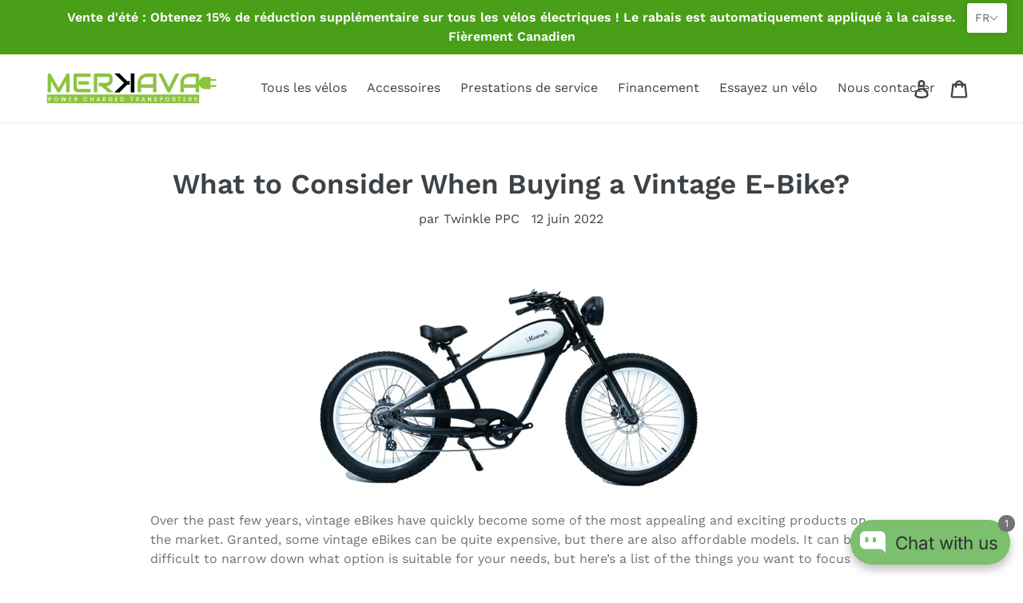

--- FILE ---
content_type: text/plain; charset=utf-8
request_url: https://firestore.googleapis.com/google.firestore.v1.Firestore/Listen/channel?gsessionid=cYdkXjYTeIOkBi0GQxcCDb7xa6w7jUz3PZxXmPibpVw&VER=8&database=projects%2Favada-helpdesk-faq%2Fdatabases%2F(default)&RID=rpc&SID=hXbxjWqgEZoMvB13Rq0J9w&AID=0&CI=1&TYPE=xmlhttp&zx=da3ljena1c5x&t=1
body_size: 156
content:
1369
[[1,[{
  "targetChange": {
    "targetChangeType": "ADD",
    "targetIds": [
      2
    ]
  }
}
]],[2,[{
  "documentChange": {
    "document": {
      "name": "projects/avada-helpdesk-faq/databases/(default)/documents/realtimeStaffStatus/Y0ltHF81cIeuBQT6NvXz",
      "fields": {
        "isOnline": {
          "mapValue": {
            "fields": {
              "iLQHmlgbEVeU0fMwBbuA": {
                "mapValue": {
                  "fields": {
                    "enableAwayMode": {
                      "booleanValue": false
                    },
                    "status": {
                      "booleanValue": false
                    }
                  }
                }
              }
            }
          }
        },
        "shopId": {
          "stringValue": "Y0ltHF81cIeuBQT6NvXz"
        },
        "lastActive": {
          "integerValue": "1769548437705"
        }
      },
      "createTime": "2025-04-17T20:37:11.380413Z",
      "updateTime": "2026-01-27T21:13:58.910894Z"
    },
    "targetIds": [
      2
    ]
  }
}
]],[3,[{
  "targetChange": {
    "targetChangeType": "CURRENT",
    "targetIds": [
      2
    ],
    "resumeToken": "CgkIyfXM3uGtkgM=",
    "readTime": "2026-01-28T07:58:42.322121Z"
  }
}
]],[4,[{
  "targetChange": {
    "resumeToken": "CgkIyfXM3uGtkgM=",
    "readTime": "2026-01-28T07:58:42.322121Z"
  }
}
]]]

--- FILE ---
content_type: text/plain; charset=utf-8
request_url: https://firestore.googleapis.com/google.firestore.v1.Firestore/Listen/channel?VER=8&database=projects%2Favada-helpdesk-faq%2Fdatabases%2F(default)&RID=7701&CVER=22&X-HTTP-Session-Id=gsessionid&zx=5e30udp29n8d&t=1
body_size: -131
content:
51
[[0,["c","hXbxjWqgEZoMvB13Rq0J9w","",8,12,30000]]]
